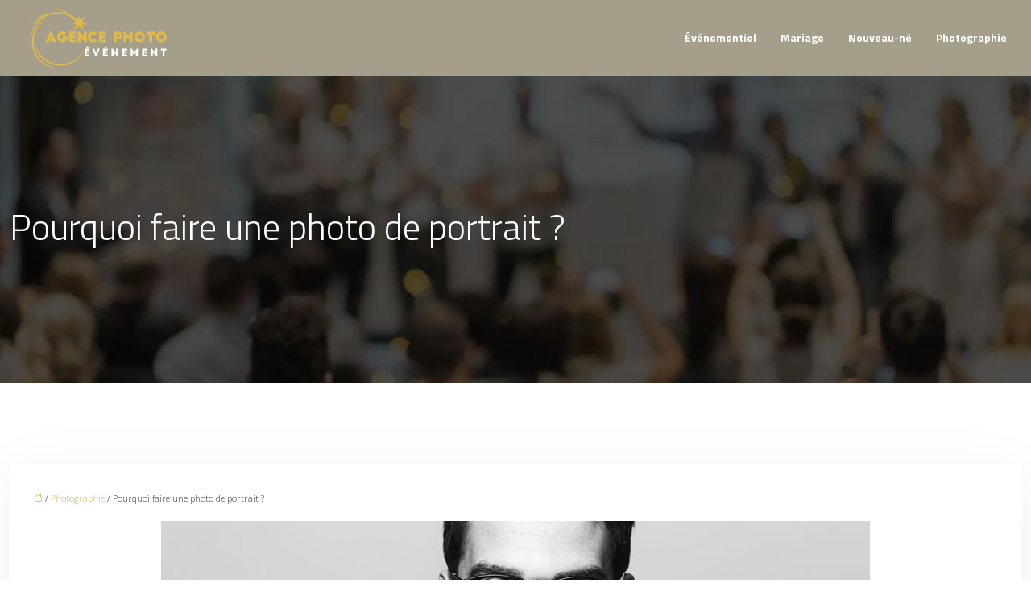

--- FILE ---
content_type: text/html; charset=UTF-8
request_url: https://www.agence-photo-evenement.fr/pourquoi-faire-une-photo-de-portrait/
body_size: 12235
content:
<!DOCTYPE html>
<html lang="fr-FR">
<head>
<meta charset="UTF-8" />
<meta name="viewport" content="width=device-width">
<link rel="shortcut icon" href="/wp-content/uploads/2024/02/favicon.png" />
<script type="application/ld+json">
{
    "@context": "https://schema.org",
    "@graph": [
        {
            "@type": "WebSite",
            "@id": "https://www.agence-photo-evenement.fr#website",
            "url": "https://www.agence-photo-evenement.fr",
            "name": "agence-photo-evenement",
            "inLanguage": "fr-FR",
            "publisher": {
                "@id": "https://www.agence-photo-evenement.fr#organization"
            }
        },
        {
            "@type": "Organization",
            "@id": "https://www.agence-photo-evenement.fr#organization",
            "name": "agence-photo-evenement",
            "url": "https://www.agence-photo-evenement.fr",
            "logo": {
                "@type": "ImageObject",
                "@id": "https://www.agence-photo-evenement.fr#logo",
                "url": "https://www.agence-photo-evenement.fr/wp-content/uploads/2024/02/logo-agence-photo-evenement.webp"
            }
        },
        {
            "@type": "Person",
            "@id": "https://www.agence-photo-evenement.fr/author/agence-photo-eve#person",
            "name": "admin",
            "jobTitle": "Rédaction Web",
            "url": "https://www.agence-photo-evenement.fr/author/agence-photo-eve",
            "worksFor": {
                "@id": "https://www.agence-photo-evenement.fr#organization"
            },
            "image": {
                "@type": "ImageObject",
                "url": ""
            }
        },
        {
            "@type": "WebPage",
            "@id": "https://www.agence-photo-evenement.fr/pourquoi-faire-une-photo-de-portrait/#webpage",
            "url": "https://www.agence-photo-evenement.fr/pourquoi-faire-une-photo-de-portrait/",
            "name": "Quels sont les avantages d’une photo portrait ?",
            "isPartOf": {
                "@id": "https://www.agence-photo-evenement.fr#website"
            },
            "breadcrumb": {
                "@id": "https://www.agence-photo-evenement.fr/pourquoi-faire-une-photo-de-portrait/#breadcrumb"
            },
            "inLanguage": "fr_FR",
            "primaryImageOfPage": {
                "@id": "https://www.agence-photo-evenement.fr/wp-content/uploads/2025/10/211020251761052325.jpeg"
            }
        },
        {
            "@type": "Article",
            "@id": "https://www.agence-photo-evenement.fr/pourquoi-faire-une-photo-de-portrait/#article",
            "headline": "Pourquoi faire une photo de portrait ?",
            "description": "Afin de valoriser votre entreprise et votre équipe, la photo de portrait fait partie de la solution qui vous aide à créer une bonne réputation digitale.",
            "mainEntityOfPage": {
                "@id": "https://www.agence-photo-evenement.fr/pourquoi-faire-une-photo-de-portrait/#webpage"
            },
            "image": {
                "@type": "ImageObject",
                "url": "https://www.agence-photo-evenement.fr/wp-content/uploads/2025/10/211020251761052325.jpeg",
                "width": 880,
                "height": 300
            },
            "wordCount": 1298,
            "isAccessibleForFree": true,
            "articleSection": [
                "Photographie"
            ],
            "datePublished": "2021-07-27T11:02:01+00:00",
            "author": {
                "@id": "https://www.agence-photo-evenement.fr/author/agence-photo-eve#person"
            },
            "publisher": {
                "@id": "https://www.agence-photo-evenement.fr#organization"
            },
            "inLanguage": "fr-FR"
        },
        {
            "@type": "BreadcrumbList",
            "@id": "https://www.agence-photo-evenement.fr/pourquoi-faire-une-photo-de-portrait/#breadcrumb",
            "itemListElement": [
                {
                    "@type": "ListItem",
                    "position": 1,
                    "name": "Accueil",
                    "item": "https://www.agence-photo-evenement.fr/"
                },
                {
                    "@type": "ListItem",
                    "position": 2,
                    "name": "Photographie",
                    "item": "https://www.agence-photo-evenement.fr/photographie/"
                },
                {
                    "@type": "ListItem",
                    "position": 3,
                    "name": "Pourquoi faire une photo de portrait ?",
                    "item": "https://www.agence-photo-evenement.fr/pourquoi-faire-une-photo-de-portrait/"
                }
            ]
        }
    ]
}</script>
<meta name='robots' content='max-image-preview:large' />
<title>Quels sont les avantages d’une photo portrait ?</title><meta name="description" content="Afin de valoriser votre entreprise et votre équipe, la photo de portrait fait partie de la solution qui vous aide à créer une bonne réputation digitale."><link rel="alternate" title="oEmbed (JSON)" type="application/json+oembed" href="https://www.agence-photo-evenement.fr/wp-json/oembed/1.0/embed?url=https%3A%2F%2Fwww.agence-photo-evenement.fr%2Fpourquoi-faire-une-photo-de-portrait%2F" />
<link rel="alternate" title="oEmbed (XML)" type="text/xml+oembed" href="https://www.agence-photo-evenement.fr/wp-json/oembed/1.0/embed?url=https%3A%2F%2Fwww.agence-photo-evenement.fr%2Fpourquoi-faire-une-photo-de-portrait%2F&#038;format=xml" />
<style id='wp-img-auto-sizes-contain-inline-css' type='text/css'>
img:is([sizes=auto i],[sizes^="auto," i]){contain-intrinsic-size:3000px 1500px}
/*# sourceURL=wp-img-auto-sizes-contain-inline-css */
</style>
<style id='wp-block-library-inline-css' type='text/css'>
:root{--wp-block-synced-color:#7a00df;--wp-block-synced-color--rgb:122,0,223;--wp-bound-block-color:var(--wp-block-synced-color);--wp-editor-canvas-background:#ddd;--wp-admin-theme-color:#007cba;--wp-admin-theme-color--rgb:0,124,186;--wp-admin-theme-color-darker-10:#006ba1;--wp-admin-theme-color-darker-10--rgb:0,107,160.5;--wp-admin-theme-color-darker-20:#005a87;--wp-admin-theme-color-darker-20--rgb:0,90,135;--wp-admin-border-width-focus:2px}@media (min-resolution:192dpi){:root{--wp-admin-border-width-focus:1.5px}}.wp-element-button{cursor:pointer}:root .has-very-light-gray-background-color{background-color:#eee}:root .has-very-dark-gray-background-color{background-color:#313131}:root .has-very-light-gray-color{color:#eee}:root .has-very-dark-gray-color{color:#313131}:root .has-vivid-green-cyan-to-vivid-cyan-blue-gradient-background{background:linear-gradient(135deg,#00d084,#0693e3)}:root .has-purple-crush-gradient-background{background:linear-gradient(135deg,#34e2e4,#4721fb 50%,#ab1dfe)}:root .has-hazy-dawn-gradient-background{background:linear-gradient(135deg,#faaca8,#dad0ec)}:root .has-subdued-olive-gradient-background{background:linear-gradient(135deg,#fafae1,#67a671)}:root .has-atomic-cream-gradient-background{background:linear-gradient(135deg,#fdd79a,#004a59)}:root .has-nightshade-gradient-background{background:linear-gradient(135deg,#330968,#31cdcf)}:root .has-midnight-gradient-background{background:linear-gradient(135deg,#020381,#2874fc)}:root{--wp--preset--font-size--normal:16px;--wp--preset--font-size--huge:42px}.has-regular-font-size{font-size:1em}.has-larger-font-size{font-size:2.625em}.has-normal-font-size{font-size:var(--wp--preset--font-size--normal)}.has-huge-font-size{font-size:var(--wp--preset--font-size--huge)}.has-text-align-center{text-align:center}.has-text-align-left{text-align:left}.has-text-align-right{text-align:right}.has-fit-text{white-space:nowrap!important}#end-resizable-editor-section{display:none}.aligncenter{clear:both}.items-justified-left{justify-content:flex-start}.items-justified-center{justify-content:center}.items-justified-right{justify-content:flex-end}.items-justified-space-between{justify-content:space-between}.screen-reader-text{border:0;clip-path:inset(50%);height:1px;margin:-1px;overflow:hidden;padding:0;position:absolute;width:1px;word-wrap:normal!important}.screen-reader-text:focus{background-color:#ddd;clip-path:none;color:#444;display:block;font-size:1em;height:auto;left:5px;line-height:normal;padding:15px 23px 14px;text-decoration:none;top:5px;width:auto;z-index:100000}html :where(.has-border-color){border-style:solid}html :where([style*=border-top-color]){border-top-style:solid}html :where([style*=border-right-color]){border-right-style:solid}html :where([style*=border-bottom-color]){border-bottom-style:solid}html :where([style*=border-left-color]){border-left-style:solid}html :where([style*=border-width]){border-style:solid}html :where([style*=border-top-width]){border-top-style:solid}html :where([style*=border-right-width]){border-right-style:solid}html :where([style*=border-bottom-width]){border-bottom-style:solid}html :where([style*=border-left-width]){border-left-style:solid}html :where(img[class*=wp-image-]){height:auto;max-width:100%}:where(figure){margin:0 0 1em}html :where(.is-position-sticky){--wp-admin--admin-bar--position-offset:var(--wp-admin--admin-bar--height,0px)}@media screen and (max-width:600px){html :where(.is-position-sticky){--wp-admin--admin-bar--position-offset:0px}}

/*# sourceURL=wp-block-library-inline-css */
</style><style id='global-styles-inline-css' type='text/css'>
:root{--wp--preset--aspect-ratio--square: 1;--wp--preset--aspect-ratio--4-3: 4/3;--wp--preset--aspect-ratio--3-4: 3/4;--wp--preset--aspect-ratio--3-2: 3/2;--wp--preset--aspect-ratio--2-3: 2/3;--wp--preset--aspect-ratio--16-9: 16/9;--wp--preset--aspect-ratio--9-16: 9/16;--wp--preset--color--black: #000000;--wp--preset--color--cyan-bluish-gray: #abb8c3;--wp--preset--color--white: #ffffff;--wp--preset--color--pale-pink: #f78da7;--wp--preset--color--vivid-red: #cf2e2e;--wp--preset--color--luminous-vivid-orange: #ff6900;--wp--preset--color--luminous-vivid-amber: #fcb900;--wp--preset--color--light-green-cyan: #7bdcb5;--wp--preset--color--vivid-green-cyan: #00d084;--wp--preset--color--pale-cyan-blue: #8ed1fc;--wp--preset--color--vivid-cyan-blue: #0693e3;--wp--preset--color--vivid-purple: #9b51e0;--wp--preset--color--base: #f9f9f9;--wp--preset--color--base-2: #ffffff;--wp--preset--color--contrast: #111111;--wp--preset--color--contrast-2: #636363;--wp--preset--color--contrast-3: #A4A4A4;--wp--preset--color--accent: #cfcabe;--wp--preset--color--accent-2: #c2a990;--wp--preset--color--accent-3: #d8613c;--wp--preset--color--accent-4: #b1c5a4;--wp--preset--color--accent-5: #b5bdbc;--wp--preset--gradient--vivid-cyan-blue-to-vivid-purple: linear-gradient(135deg,rgb(6,147,227) 0%,rgb(155,81,224) 100%);--wp--preset--gradient--light-green-cyan-to-vivid-green-cyan: linear-gradient(135deg,rgb(122,220,180) 0%,rgb(0,208,130) 100%);--wp--preset--gradient--luminous-vivid-amber-to-luminous-vivid-orange: linear-gradient(135deg,rgb(252,185,0) 0%,rgb(255,105,0) 100%);--wp--preset--gradient--luminous-vivid-orange-to-vivid-red: linear-gradient(135deg,rgb(255,105,0) 0%,rgb(207,46,46) 100%);--wp--preset--gradient--very-light-gray-to-cyan-bluish-gray: linear-gradient(135deg,rgb(238,238,238) 0%,rgb(169,184,195) 100%);--wp--preset--gradient--cool-to-warm-spectrum: linear-gradient(135deg,rgb(74,234,220) 0%,rgb(151,120,209) 20%,rgb(207,42,186) 40%,rgb(238,44,130) 60%,rgb(251,105,98) 80%,rgb(254,248,76) 100%);--wp--preset--gradient--blush-light-purple: linear-gradient(135deg,rgb(255,206,236) 0%,rgb(152,150,240) 100%);--wp--preset--gradient--blush-bordeaux: linear-gradient(135deg,rgb(254,205,165) 0%,rgb(254,45,45) 50%,rgb(107,0,62) 100%);--wp--preset--gradient--luminous-dusk: linear-gradient(135deg,rgb(255,203,112) 0%,rgb(199,81,192) 50%,rgb(65,88,208) 100%);--wp--preset--gradient--pale-ocean: linear-gradient(135deg,rgb(255,245,203) 0%,rgb(182,227,212) 50%,rgb(51,167,181) 100%);--wp--preset--gradient--electric-grass: linear-gradient(135deg,rgb(202,248,128) 0%,rgb(113,206,126) 100%);--wp--preset--gradient--midnight: linear-gradient(135deg,rgb(2,3,129) 0%,rgb(40,116,252) 100%);--wp--preset--gradient--gradient-1: linear-gradient(to bottom, #cfcabe 0%, #F9F9F9 100%);--wp--preset--gradient--gradient-2: linear-gradient(to bottom, #C2A990 0%, #F9F9F9 100%);--wp--preset--gradient--gradient-3: linear-gradient(to bottom, #D8613C 0%, #F9F9F9 100%);--wp--preset--gradient--gradient-4: linear-gradient(to bottom, #B1C5A4 0%, #F9F9F9 100%);--wp--preset--gradient--gradient-5: linear-gradient(to bottom, #B5BDBC 0%, #F9F9F9 100%);--wp--preset--gradient--gradient-6: linear-gradient(to bottom, #A4A4A4 0%, #F9F9F9 100%);--wp--preset--gradient--gradient-7: linear-gradient(to bottom, #cfcabe 50%, #F9F9F9 50%);--wp--preset--gradient--gradient-8: linear-gradient(to bottom, #C2A990 50%, #F9F9F9 50%);--wp--preset--gradient--gradient-9: linear-gradient(to bottom, #D8613C 50%, #F9F9F9 50%);--wp--preset--gradient--gradient-10: linear-gradient(to bottom, #B1C5A4 50%, #F9F9F9 50%);--wp--preset--gradient--gradient-11: linear-gradient(to bottom, #B5BDBC 50%, #F9F9F9 50%);--wp--preset--gradient--gradient-12: linear-gradient(to bottom, #A4A4A4 50%, #F9F9F9 50%);--wp--preset--font-size--small: 13px;--wp--preset--font-size--medium: 20px;--wp--preset--font-size--large: 36px;--wp--preset--font-size--x-large: 42px;--wp--preset--spacing--20: min(1.5rem, 2vw);--wp--preset--spacing--30: min(2.5rem, 3vw);--wp--preset--spacing--40: min(4rem, 5vw);--wp--preset--spacing--50: min(6.5rem, 8vw);--wp--preset--spacing--60: min(10.5rem, 13vw);--wp--preset--spacing--70: 3.38rem;--wp--preset--spacing--80: 5.06rem;--wp--preset--spacing--10: 1rem;--wp--preset--shadow--natural: 6px 6px 9px rgba(0, 0, 0, 0.2);--wp--preset--shadow--deep: 12px 12px 50px rgba(0, 0, 0, 0.4);--wp--preset--shadow--sharp: 6px 6px 0px rgba(0, 0, 0, 0.2);--wp--preset--shadow--outlined: 6px 6px 0px -3px rgb(255, 255, 255), 6px 6px rgb(0, 0, 0);--wp--preset--shadow--crisp: 6px 6px 0px rgb(0, 0, 0);}:root { --wp--style--global--content-size: 1320px;--wp--style--global--wide-size: 1920px; }:where(body) { margin: 0; }.wp-site-blocks { padding-top: var(--wp--style--root--padding-top); padding-bottom: var(--wp--style--root--padding-bottom); }.has-global-padding { padding-right: var(--wp--style--root--padding-right); padding-left: var(--wp--style--root--padding-left); }.has-global-padding > .alignfull { margin-right: calc(var(--wp--style--root--padding-right) * -1); margin-left: calc(var(--wp--style--root--padding-left) * -1); }.has-global-padding :where(:not(.alignfull.is-layout-flow) > .has-global-padding:not(.wp-block-block, .alignfull)) { padding-right: 0; padding-left: 0; }.has-global-padding :where(:not(.alignfull.is-layout-flow) > .has-global-padding:not(.wp-block-block, .alignfull)) > .alignfull { margin-left: 0; margin-right: 0; }.wp-site-blocks > .alignleft { float: left; margin-right: 2em; }.wp-site-blocks > .alignright { float: right; margin-left: 2em; }.wp-site-blocks > .aligncenter { justify-content: center; margin-left: auto; margin-right: auto; }:where(.wp-site-blocks) > * { margin-block-start: 1.2rem; margin-block-end: 0; }:where(.wp-site-blocks) > :first-child { margin-block-start: 0; }:where(.wp-site-blocks) > :last-child { margin-block-end: 0; }:root { --wp--style--block-gap: 1.2rem; }:root :where(.is-layout-flow) > :first-child{margin-block-start: 0;}:root :where(.is-layout-flow) > :last-child{margin-block-end: 0;}:root :where(.is-layout-flow) > *{margin-block-start: 1.2rem;margin-block-end: 0;}:root :where(.is-layout-constrained) > :first-child{margin-block-start: 0;}:root :where(.is-layout-constrained) > :last-child{margin-block-end: 0;}:root :where(.is-layout-constrained) > *{margin-block-start: 1.2rem;margin-block-end: 0;}:root :where(.is-layout-flex){gap: 1.2rem;}:root :where(.is-layout-grid){gap: 1.2rem;}.is-layout-flow > .alignleft{float: left;margin-inline-start: 0;margin-inline-end: 2em;}.is-layout-flow > .alignright{float: right;margin-inline-start: 2em;margin-inline-end: 0;}.is-layout-flow > .aligncenter{margin-left: auto !important;margin-right: auto !important;}.is-layout-constrained > .alignleft{float: left;margin-inline-start: 0;margin-inline-end: 2em;}.is-layout-constrained > .alignright{float: right;margin-inline-start: 2em;margin-inline-end: 0;}.is-layout-constrained > .aligncenter{margin-left: auto !important;margin-right: auto !important;}.is-layout-constrained > :where(:not(.alignleft):not(.alignright):not(.alignfull)){max-width: var(--wp--style--global--content-size);margin-left: auto !important;margin-right: auto !important;}.is-layout-constrained > .alignwide{max-width: var(--wp--style--global--wide-size);}body .is-layout-flex{display: flex;}.is-layout-flex{flex-wrap: wrap;align-items: center;}.is-layout-flex > :is(*, div){margin: 0;}body .is-layout-grid{display: grid;}.is-layout-grid > :is(*, div){margin: 0;}body{--wp--style--root--padding-top: 0px;--wp--style--root--padding-right: var(--wp--preset--spacing--50);--wp--style--root--padding-bottom: 0px;--wp--style--root--padding-left: var(--wp--preset--spacing--50);}a:where(:not(.wp-element-button)){text-decoration: underline;}:root :where(a:where(:not(.wp-element-button)):hover){text-decoration: none;}:root :where(.wp-element-button, .wp-block-button__link){background-color: var(--wp--preset--color--contrast);border-radius: .33rem;border-color: var(--wp--preset--color--contrast);border-width: 0;color: var(--wp--preset--color--base);font-family: inherit;font-size: var(--wp--preset--font-size--small);font-style: normal;font-weight: 500;letter-spacing: inherit;line-height: inherit;padding-top: 0.6rem;padding-right: 1rem;padding-bottom: 0.6rem;padding-left: 1rem;text-decoration: none;text-transform: inherit;}:root :where(.wp-element-button:hover, .wp-block-button__link:hover){background-color: var(--wp--preset--color--contrast-2);border-color: var(--wp--preset--color--contrast-2);color: var(--wp--preset--color--base);}:root :where(.wp-element-button:focus, .wp-block-button__link:focus){background-color: var(--wp--preset--color--contrast-2);border-color: var(--wp--preset--color--contrast-2);color: var(--wp--preset--color--base);outline-color: var(--wp--preset--color--contrast);outline-offset: 2px;outline-style: dotted;outline-width: 1px;}:root :where(.wp-element-button:active, .wp-block-button__link:active){background-color: var(--wp--preset--color--contrast);color: var(--wp--preset--color--base);}:root :where(.wp-element-caption, .wp-block-audio figcaption, .wp-block-embed figcaption, .wp-block-gallery figcaption, .wp-block-image figcaption, .wp-block-table figcaption, .wp-block-video figcaption){color: var(--wp--preset--color--contrast-2);font-family: var(--wp--preset--font-family--body);font-size: 0.8rem;}.has-black-color{color: var(--wp--preset--color--black) !important;}.has-cyan-bluish-gray-color{color: var(--wp--preset--color--cyan-bluish-gray) !important;}.has-white-color{color: var(--wp--preset--color--white) !important;}.has-pale-pink-color{color: var(--wp--preset--color--pale-pink) !important;}.has-vivid-red-color{color: var(--wp--preset--color--vivid-red) !important;}.has-luminous-vivid-orange-color{color: var(--wp--preset--color--luminous-vivid-orange) !important;}.has-luminous-vivid-amber-color{color: var(--wp--preset--color--luminous-vivid-amber) !important;}.has-light-green-cyan-color{color: var(--wp--preset--color--light-green-cyan) !important;}.has-vivid-green-cyan-color{color: var(--wp--preset--color--vivid-green-cyan) !important;}.has-pale-cyan-blue-color{color: var(--wp--preset--color--pale-cyan-blue) !important;}.has-vivid-cyan-blue-color{color: var(--wp--preset--color--vivid-cyan-blue) !important;}.has-vivid-purple-color{color: var(--wp--preset--color--vivid-purple) !important;}.has-base-color{color: var(--wp--preset--color--base) !important;}.has-base-2-color{color: var(--wp--preset--color--base-2) !important;}.has-contrast-color{color: var(--wp--preset--color--contrast) !important;}.has-contrast-2-color{color: var(--wp--preset--color--contrast-2) !important;}.has-contrast-3-color{color: var(--wp--preset--color--contrast-3) !important;}.has-accent-color{color: var(--wp--preset--color--accent) !important;}.has-accent-2-color{color: var(--wp--preset--color--accent-2) !important;}.has-accent-3-color{color: var(--wp--preset--color--accent-3) !important;}.has-accent-4-color{color: var(--wp--preset--color--accent-4) !important;}.has-accent-5-color{color: var(--wp--preset--color--accent-5) !important;}.has-black-background-color{background-color: var(--wp--preset--color--black) !important;}.has-cyan-bluish-gray-background-color{background-color: var(--wp--preset--color--cyan-bluish-gray) !important;}.has-white-background-color{background-color: var(--wp--preset--color--white) !important;}.has-pale-pink-background-color{background-color: var(--wp--preset--color--pale-pink) !important;}.has-vivid-red-background-color{background-color: var(--wp--preset--color--vivid-red) !important;}.has-luminous-vivid-orange-background-color{background-color: var(--wp--preset--color--luminous-vivid-orange) !important;}.has-luminous-vivid-amber-background-color{background-color: var(--wp--preset--color--luminous-vivid-amber) !important;}.has-light-green-cyan-background-color{background-color: var(--wp--preset--color--light-green-cyan) !important;}.has-vivid-green-cyan-background-color{background-color: var(--wp--preset--color--vivid-green-cyan) !important;}.has-pale-cyan-blue-background-color{background-color: var(--wp--preset--color--pale-cyan-blue) !important;}.has-vivid-cyan-blue-background-color{background-color: var(--wp--preset--color--vivid-cyan-blue) !important;}.has-vivid-purple-background-color{background-color: var(--wp--preset--color--vivid-purple) !important;}.has-base-background-color{background-color: var(--wp--preset--color--base) !important;}.has-base-2-background-color{background-color: var(--wp--preset--color--base-2) !important;}.has-contrast-background-color{background-color: var(--wp--preset--color--contrast) !important;}.has-contrast-2-background-color{background-color: var(--wp--preset--color--contrast-2) !important;}.has-contrast-3-background-color{background-color: var(--wp--preset--color--contrast-3) !important;}.has-accent-background-color{background-color: var(--wp--preset--color--accent) !important;}.has-accent-2-background-color{background-color: var(--wp--preset--color--accent-2) !important;}.has-accent-3-background-color{background-color: var(--wp--preset--color--accent-3) !important;}.has-accent-4-background-color{background-color: var(--wp--preset--color--accent-4) !important;}.has-accent-5-background-color{background-color: var(--wp--preset--color--accent-5) !important;}.has-black-border-color{border-color: var(--wp--preset--color--black) !important;}.has-cyan-bluish-gray-border-color{border-color: var(--wp--preset--color--cyan-bluish-gray) !important;}.has-white-border-color{border-color: var(--wp--preset--color--white) !important;}.has-pale-pink-border-color{border-color: var(--wp--preset--color--pale-pink) !important;}.has-vivid-red-border-color{border-color: var(--wp--preset--color--vivid-red) !important;}.has-luminous-vivid-orange-border-color{border-color: var(--wp--preset--color--luminous-vivid-orange) !important;}.has-luminous-vivid-amber-border-color{border-color: var(--wp--preset--color--luminous-vivid-amber) !important;}.has-light-green-cyan-border-color{border-color: var(--wp--preset--color--light-green-cyan) !important;}.has-vivid-green-cyan-border-color{border-color: var(--wp--preset--color--vivid-green-cyan) !important;}.has-pale-cyan-blue-border-color{border-color: var(--wp--preset--color--pale-cyan-blue) !important;}.has-vivid-cyan-blue-border-color{border-color: var(--wp--preset--color--vivid-cyan-blue) !important;}.has-vivid-purple-border-color{border-color: var(--wp--preset--color--vivid-purple) !important;}.has-base-border-color{border-color: var(--wp--preset--color--base) !important;}.has-base-2-border-color{border-color: var(--wp--preset--color--base-2) !important;}.has-contrast-border-color{border-color: var(--wp--preset--color--contrast) !important;}.has-contrast-2-border-color{border-color: var(--wp--preset--color--contrast-2) !important;}.has-contrast-3-border-color{border-color: var(--wp--preset--color--contrast-3) !important;}.has-accent-border-color{border-color: var(--wp--preset--color--accent) !important;}.has-accent-2-border-color{border-color: var(--wp--preset--color--accent-2) !important;}.has-accent-3-border-color{border-color: var(--wp--preset--color--accent-3) !important;}.has-accent-4-border-color{border-color: var(--wp--preset--color--accent-4) !important;}.has-accent-5-border-color{border-color: var(--wp--preset--color--accent-5) !important;}.has-vivid-cyan-blue-to-vivid-purple-gradient-background{background: var(--wp--preset--gradient--vivid-cyan-blue-to-vivid-purple) !important;}.has-light-green-cyan-to-vivid-green-cyan-gradient-background{background: var(--wp--preset--gradient--light-green-cyan-to-vivid-green-cyan) !important;}.has-luminous-vivid-amber-to-luminous-vivid-orange-gradient-background{background: var(--wp--preset--gradient--luminous-vivid-amber-to-luminous-vivid-orange) !important;}.has-luminous-vivid-orange-to-vivid-red-gradient-background{background: var(--wp--preset--gradient--luminous-vivid-orange-to-vivid-red) !important;}.has-very-light-gray-to-cyan-bluish-gray-gradient-background{background: var(--wp--preset--gradient--very-light-gray-to-cyan-bluish-gray) !important;}.has-cool-to-warm-spectrum-gradient-background{background: var(--wp--preset--gradient--cool-to-warm-spectrum) !important;}.has-blush-light-purple-gradient-background{background: var(--wp--preset--gradient--blush-light-purple) !important;}.has-blush-bordeaux-gradient-background{background: var(--wp--preset--gradient--blush-bordeaux) !important;}.has-luminous-dusk-gradient-background{background: var(--wp--preset--gradient--luminous-dusk) !important;}.has-pale-ocean-gradient-background{background: var(--wp--preset--gradient--pale-ocean) !important;}.has-electric-grass-gradient-background{background: var(--wp--preset--gradient--electric-grass) !important;}.has-midnight-gradient-background{background: var(--wp--preset--gradient--midnight) !important;}.has-gradient-1-gradient-background{background: var(--wp--preset--gradient--gradient-1) !important;}.has-gradient-2-gradient-background{background: var(--wp--preset--gradient--gradient-2) !important;}.has-gradient-3-gradient-background{background: var(--wp--preset--gradient--gradient-3) !important;}.has-gradient-4-gradient-background{background: var(--wp--preset--gradient--gradient-4) !important;}.has-gradient-5-gradient-background{background: var(--wp--preset--gradient--gradient-5) !important;}.has-gradient-6-gradient-background{background: var(--wp--preset--gradient--gradient-6) !important;}.has-gradient-7-gradient-background{background: var(--wp--preset--gradient--gradient-7) !important;}.has-gradient-8-gradient-background{background: var(--wp--preset--gradient--gradient-8) !important;}.has-gradient-9-gradient-background{background: var(--wp--preset--gradient--gradient-9) !important;}.has-gradient-10-gradient-background{background: var(--wp--preset--gradient--gradient-10) !important;}.has-gradient-11-gradient-background{background: var(--wp--preset--gradient--gradient-11) !important;}.has-gradient-12-gradient-background{background: var(--wp--preset--gradient--gradient-12) !important;}.has-small-font-size{font-size: var(--wp--preset--font-size--small) !important;}.has-medium-font-size{font-size: var(--wp--preset--font-size--medium) !important;}.has-large-font-size{font-size: var(--wp--preset--font-size--large) !important;}.has-x-large-font-size{font-size: var(--wp--preset--font-size--x-large) !important;}
/*# sourceURL=global-styles-inline-css */
</style>

<link rel='stylesheet' id='default-css' href='https://www.agence-photo-evenement.fr/wp-content/themes/factory-templates-4/style.css?ver=b788ff488895579d7d0f0bd2b7e3aff3' type='text/css' media='all' />
<link rel='stylesheet' id='bootstrap5-css' href='https://www.agence-photo-evenement.fr/wp-content/themes/factory-templates-4/css/bootstrap.min.css?ver=b788ff488895579d7d0f0bd2b7e3aff3' type='text/css' media='all' />
<link rel='stylesheet' id='bootstrap-icon-css' href='https://www.agence-photo-evenement.fr/wp-content/themes/factory-templates-4/css/bootstrap-icons.css?ver=b788ff488895579d7d0f0bd2b7e3aff3' type='text/css' media='all' />
<link rel='stylesheet' id='global-css' href='https://www.agence-photo-evenement.fr/wp-content/themes/factory-templates-4/css/global.css?ver=b788ff488895579d7d0f0bd2b7e3aff3' type='text/css' media='all' />
<link rel='stylesheet' id='light-theme-css' href='https://www.agence-photo-evenement.fr/wp-content/themes/factory-templates-4/css/light.css?ver=b788ff488895579d7d0f0bd2b7e3aff3' type='text/css' media='all' />
<script type="text/javascript" src="https://code.jquery.com/jquery-3.2.1.min.js?ver=b788ff488895579d7d0f0bd2b7e3aff3" id="jquery3.2.1-js"></script>
<script type="text/javascript" src="https://www.agence-photo-evenement.fr/wp-content/themes/factory-templates-4/js/fn.js?ver=b788ff488895579d7d0f0bd2b7e3aff3" id="default_script-js"></script>
<link rel="https://api.w.org/" href="https://www.agence-photo-evenement.fr/wp-json/" /><link rel="alternate" title="JSON" type="application/json" href="https://www.agence-photo-evenement.fr/wp-json/wp/v2/posts/25413" /><link rel="EditURI" type="application/rsd+xml" title="RSD" href="https://www.agence-photo-evenement.fr/xmlrpc.php?rsd" />
<link rel="canonical" href="https://www.agence-photo-evenement.fr/pourquoi-faire-une-photo-de-portrait/" />
<link rel='shortlink' href='https://www.agence-photo-evenement.fr/?p=25413' />
 
<link href="https://fonts.googleapis.com/css2?family=Titillium+Web:wght@300;700&display=swap" rel="stylesheet">
<link href="https://fonts.googleapis.com/css2?family=Open+Sans:wght@300&display=swap" rel="stylesheet">
<meta name="google-site-verification" content="a1ZAfy3ye5mlBrbetKN9KMmLTy-ce-yJWtAIhzYyQIw" />
<meta name="google-site-verification" content="EQafZnRglK4kyh_GZi4FJvMyx5PHIL8l81xIaXphz-c" /> 
<style type="text/css">
.default_color_background,.menu-bars{background-color : #dfb947 }.default_color_text,a,h1 span,h2 span,h3 span,h4 span,h5 span,h6 span{color :#dfb947 }.navigation li a,.navigation li.disabled,.navigation li.active a,.owl-dots .owl-dot.active span,.owl-dots .owl-dot:hover span{background-color: #dfb947;}
.block-spc{border-color:#dfb947}
.page-content a{color : #dfb947 }.page-content a:hover{color : #ed5d6b }.home .body-content a{color : #dfb947 }.home .body-content a:hover{color : #ed5d6b }.col-menu,.main-navigation{background-color:transparent;}.main-navigation.scrolled{background-color:#fff;}.main-navigation .logo-main{height: 80px;}.main-navigation  .logo-sticky{height: 60px;}nav li a{font-size:14px;}nav li a{line-height:24px;}nav li a{color:#fff!important;}nav li:hover > a,.current-menu-item > a{color:#dfb947!important;}.scrolled nav li a{color:#373737!important;}.scrolled nav li:hover a,.scrolled .current-menu-item a{color:#dfb947!important;}.sub-menu a{color:#373737!important;}.archive h1{color:#fff!important;}.category .subheader,.single .subheader{padding:160px 0px }.archive h1{text-align:left!important;} .archive h1{font-size:45px}  .archive h2,.cat-description h2{font-size:30px} .archive h2 a,.cat-description h2{color:#373737!important;}.archive .readmore{background-color:#dfb947;}.archive .readmore{color:#373737;}.archive .readmore:hover{background-color:#373737;}.archive .readmore:hover{color:#dfb947;}.archive .readmore{padding:8px 20px;}.single h1{color:#fff!important;}.single .the-post h2{color:#373737!important;}.single .the-post h3{color:#373737!important;}.single .the-post h4{color:#373737!important;}.single .the-post h5{color:#373737!important;}.single .the-post h6{color:#373737!important;} .single .post-content a{color:#dfb947} .single .post-content a:hover{color:#ed5d6b}.single h1{text-align:left!important;}.single h1{font-size: 45px}.single h2{font-size: 30px}.single h3{font-size: 25px}.single h4{font-size: 20px}.single .the-post p:first-child::first-letter{background-color: #dfb947;padding: 8px 5px;margin-right: 4px;margin-bottom:4px}footer{background-position:top }  footer a{color: #dfb947}#back_to_top{background-color:#dfb947;}#back_to_top i, #back_to_top svg{color:#fff;} footer{padding:40px 0px 40px} #back_to_top {padding:3px 5px 6px;}</style>
<style>:root {
    --color-primary: #dfb947;
    --color-primary-light: #fff05c;
    --color-primary-dark: #9c8131;
    --color-primary-hover: #c8a63f;
    --color-primary-muted: #ffff71;
            --color-background: #fff;
    --color-text: #000000;
} </style>
<style id="custom-st" type="text/css">
body{font-size:15px;font-weight:500;line-height:25px;font-family:Open Sans;color:#2d2d2d;}h1,h2,h3,h4{font-family:Titillium Web;font-weight:300;}a{text-decoration:none;}.justify-text{text-align:justify;}.b3-inside{margin-top:-10%!important;position:relative;}.pad30{padding:0 30px;}.main-navigation{z-index:3!important;position:relative;}body:not(.home) .main-navigation{background-color:#a59e8a!important;}nav li a{font-family:Titillium Web;font-weight:700;white-space:normal!important;}.main-navigation .sub-menu{padding:0px!important;}.navbar{padding:0px!important;}.sub-menu>li{padding:20px 15px!important;border-bottom:1px solid rgba(0,0,0,0.1);}.classic-menu li a{padding:35px 15px 35px 15px;}.main-navigation .menu-item-has-children:after{top:30px;color:#dfb947;}.scrolled nav .sub-menu li a{color:#333!important;}.sub-menu li:hover a,.scrolled nav .sub-menu li:hover a{color:#dfb947!important;}.widget_sidebar{margin-bottom:50px;background:#fff;box-shadow:0 15px 76px 0 rgba(0,0,0,.1);box-sizing:border-box;padding:25px 20px 20px;}.loop-post .align-items-center div{padding:0 0 0 20px;}.archive .post{box-shadow:0 30px 100px 0 rgba(221,224,231,0.5);padding:30px 30px 30px;}.single .title{position:relative;z-index:1;}.single .all-post-content{padding:30px;background:#fff;box-shadow:0 15px 76px 0 rgba(0,0,0,.06);margin-bottom:50px;}.single .the-post p:first-child::first-letter{font-size:30px;height:55px;line-height:22px;padding:15px;width:55px;font-weight:500;color:#fff;float:left;margin:0 20px 0 0;text-align:center;}.widget_sidebar .sidebar-widget{margin-bottom:1em;color:#333;text-align:left;position:relative;padding-bottom:1em;border-bottom:none!important;}.sidebar-widget:before{width:100%;border-bottom:1px solid #ececec;}.sidebar-widget:before,.sidebar-widget:after{content:"";position:absolute;left:0;bottom:2px;}.sidebar-widget:after{width:50px;border-bottom:1px solid #dfb947;}@media screen and (max-width:1600px){}@media screen and (max-width:1366px){.main-navigation{padding:0px 30px!important;}.main-navigation .sub-menu{margin-left:-20px;}}@media screen and (max-width:1280px){}@media screen and (max-width:1024px){h1{line-height:55px!important;font-size:45px!important;}h2{line-height:30px!important;font-size:24px!important;}h3{font-size:20px!important;}.classic-menu li a{padding:20px 15px 20px 15px;}.navbar-toggler{background-color:#fff;}.navbar{padding:10px!important;}.banner{padding-top:20%!important;}.main-navigation{background-color:#373737;}.main-navigation .menu-item-has-children:after{top:20px!important;}}@media screen and (max-width:960px){.banner{background:#221B19;}}@media screen and (max-width:375px){.main-navigation{padding:0px 0px!important;}.loop-post .align-items-center{padding-left:0px!important;}.b4 img{object-position:0% 0%!important;}}.single .the-post img{padding:10px 0 15px;}.single .all-post-content{text-align:justify}.single h2,.single h3,.single h4,.single h5,.single h6 {margin-top:15px;}.nav-post-cat{padding-top:20px;}</style>
</head> 

<body class="wp-singular post-template-default single single-post postid-25413 single-format-standard wp-theme-factory-templates-4 catid-1" style="background-color: #fff;">

<div class="main-navigation  container-fluid is_sticky none-mobile">
<nav class="navbar navbar-expand-lg  container-xxl">

<a id="logo" href="https://www.agence-photo-evenement.fr">
<img class="logo-main" src="/wp-content/uploads/2024/02/logo-agence-photo-evenement.webp"  width="200px"   height="80px"  alt="logo">
<img class="logo-sticky" src="/wp-content/uploads/2024/02/logo-agence-photo-evenement-2.webp" width="auto" height="60px" alt="logo"></a>

    <button class="navbar-toggler" type="button" data-bs-toggle="collapse" data-bs-target="#navbarSupportedContent" aria-controls="navbarSupportedContent" aria-expanded="false" aria-label="Toggle navigation">
      <span class="navbar-toggler-icon"><i class="bi bi-list"></i></span>
    </button>

    <div class="collapse navbar-collapse" id="navbarSupportedContent">

<ul id="main-menu" class="classic-menu navbar-nav ms-auto mb-2 mb-lg-0"><li id="menu-item-25243" class="menu-item menu-item-type-taxonomy menu-item-object-category"><a href="https://www.agence-photo-evenement.fr/evenementiel/">Événementiel</a></li>
<li id="menu-item-25244" class="menu-item menu-item-type-taxonomy menu-item-object-category"><a href="https://www.agence-photo-evenement.fr/mariage/">Mariage</a></li>
<li id="menu-item-25245" class="menu-item menu-item-type-taxonomy menu-item-object-category"><a href="https://www.agence-photo-evenement.fr/nouveau-ne/">Nouveau-né</a></li>
<li id="menu-item-25246" class="menu-item menu-item-type-taxonomy menu-item-object-category current-post-ancestor current-menu-parent current-post-parent"><a href="https://www.agence-photo-evenement.fr/photographie/">Photographie</a></li>
</ul>
</div>
</nav>
</div><!--menu-->
<div style="background-color:agence-photo-eve" class="body-content     ">
  

<div class="container-fluid subheader" style=" background-image:url(/wp-content/uploads/2024/02/categorie.webp);background-position:top ; background-color:#000;">
<div id="mask" style=""></div>	
<div class="container-xxl"><h1 class="title">Pourquoi faire une photo de portrait ?</h1></div></div>	



<div class="post-content container-xxl"> 


<div class="row">
<div class="  col-xxl-9  col-md-12">	



<div class="all-post-content">
<article>
<div style="font-size: 11px" class="breadcrumb"><a href="/"><i class="bi bi-house"></i></a>&nbsp;/&nbsp;<a href="https://www.agence-photo-evenement.fr/photographie/">Photographie</a>&nbsp;/&nbsp;Pourquoi faire une photo de portrait ?</div>
 <div class="text-center mb-4"><img class="img-fluid" alt="pourquoi-faire-une-photo-de-portrait" src="https://www.agence-photo-evenement.fr/wp-content/uploads/2025/10/211020251761052325.jpeg" /></div><div class="the-post">





<p>Dans le monde professionnel, la communication joue un rôle important. Et la <strong>photo de</strong> <strong>portrait</strong> que vous publiez porte ainsi une efficacité. Cependant, grâce à la photo de portrait, vous pouvez par exemple créer une relation de confiance avec vos prospects et fonder une solide réputation. Mais non seulement pas ça, la photo de portrait offre encore plusieurs avantages sur l’entreprise.</p>
<h2>Qu’est-ce qu’une photo de portrait ?</h2>
<p>La <strong>photo de portrait</strong> est une technique à part entière, elle ne s’agisse pas uniquement de fixer une nature morte ou une scène, mais plutôt d’assembler une personnalité, une sensibilité, un caractère ou un trait d’humeur qui se représente chez une personne qui prend le rôle de jouer les modèles devant le photographe lors d’une séance photo. Ce shooting photo peut être réalisé à domicile, en studio ou en extérieur afin de donner les maximums véritables images qui peuvent témoigner la période de votre vie, d’une époque forte, et aussi cela peuvent être un succès que vous souhaitez fixer. Ainsi, le photographe possède une vertu thérapeutique et cela peut être une bonne solution afin de prendre confiance en son image, en soi et de vous accepter tel que vous êtes. En plus, la photo de portrait est une meilleure solution afin de mettre en valeur votre société et aussi afin d’attirer de nouveaux investisseurs. Cependant, si vous souhaitez prendre une magnifique photo de portrait, alors n’hésitez pas à vous rendre sur <a href="https://studio-alterego.com/">studio-alterego.com</a> pour contacter un photographe de portrait à Paris afin de bien garantir la qualité de photo, mais aussi afin d’éviter toute sorte de déception. Même si vous voulez faire la shooting dans un studio, en lumière naturelle, ne vous en faites pas, car le <strong>photographe de portrait à Paris</strong> possède une véritable expertise dans le domaine et il peut maîtriser tous les éclairages disposés.</p>
<h2></h2>
<p><img decoding="async" alt="photographe professionnel" class="float-left-40-img" src="/wp-content/uploads/2025/10/test_68f212722d0af-1024x843.webp" title="photographe professionnel"></p>
<h2>Faire appel à un photographe professionnel : quels avantages ?</h2>
<p>Faire appel à un photographe professionnel, ce n’est pas seulement garantir des images de qualité. C’est aussi bénéficier d’un véritable accompagnement, d’un œil expert et d’un savoir-faire technique qui permettent de capturer votre image avec justesse et impact. Que ce soit pour des portraits individuels, des équipes ou une communication d’entreprise, un professionnel adapte son approche à vos objectifs et à votre secteur d’activité.</p>
<h3>Une prestation sur mesure selon vos besoins</h3>
<p>Un photographe professionnel ne se limite pas à appuyer sur un déclencheur. Il prend le temps de comprendre votre objectif, votre image de marque et l’usage final des clichés. Cela garantit un résultat cohérent, valorisant et adapté à vos canaux de communication.</p>
<h3>Des conseils pour se préparer efficacement</h3>
<p>Avant la séance, le photographe peut vous guider sur le choix de vos tenues, l’attitude à adopter ou encore les expressions à privilégier. Cela permet d’obtenir un portrait naturel et professionnel.</p>
<p>Voici quelques conseils pratiques pour bien préparer votre séance photo :</p>
<ul>
<li>Choisissez une tenue sobre mais qui reflète votre personnalité</li>
<li>Vérifiez votre posture et vos expressions faciales dans un miroir</li>
<li>Dormez suffisamment la veille pour éviter les traits tirés</li>
<li>Évitez les accessoires trop voyants</li>
<li>Communiquez clairement vos attentes au photographe</li>
</ul>
<h3>Une retouche professionnelle pour sublimer le rendu</h3>
<p>Un bon photographe effectue des retouches légères mais efficaces : ajustement de la lumière, du contraste, atténuation des imperfections… Le but est de rester fidèle à votre image tout en la mettant en valeur.</p>
<h3>Et si vous faisiez appel à un photographe à Deauville ?</h3>
<p>Si vous êtes basé en Normandie ou de passage sur la Côte Fleurie, faire appel à un <a class="decorated-link" href="https://photographe-deauville.com/">photographe à Deauville</a> peut être un excellent choix. Que ce soit pour une séance en studio, en extérieur sur la plage ou dans un cadre professionnel, vous bénéficierez d’un environnement photogénique et d’une lumière naturelle exceptionnelle. Un photographe local saura tirer parti des lieux emblématiques de Deauville pour créer des portraits uniques, tout en répondant aux exigences des professionnels en matière d’image.</p>
<h2>La photo de portrait favorise la communication sur les réseaux</h2>
<p>Peu importe votre secteur d’activité, n’oubliez pas que votre photo de portrait fait partie d’un moyen important de communication. Et grâce à un photographe de <strong>portrait Paris</strong>, il est possible de réaliser une photo de portrait qui met en avant la bonne image de votre entreprise. Dans le domaine professionnel, le dirigeant adopte une photo de portrait afin d’améliorer leur profil qui se trouve sur les réseaux sociaux. Ainsi, la photo de portrait vous sert à mettre en valeur votre carte de visite ou votre CV. De plus, elle représente aussi le premier contact entre vos clients, vos prospects, ainsi vos futurs coopérateurs et vous. Parmi cette unique photo, il est possible de faire l’évaluation de votre professionnalisme et de votre sérieux. Pourtant si la photo possède la meilleure qualité et qu’elle a été prise dans un bon angle, mais aussi qu’elle a été traitée par un spécialiste, alors votre photo de portrait stimulera votre communication sur les divers réseaux sociaux. Mais si au contraire, que votre photo est de mauvaise qualité ou elle était mal prise, cependant tout le monde va juger votre caractère à cause de la photo. Souvenez-vous que dans le domaine de profession, la photo comte beaucoup.</p>
<h2></h2>
<p><img decoding="async" alt="" class="float-left-30-img" src="/wp-content/uploads/2025/10/test_68f2127241b92-427x1024.webp" title=""></p>
<h2>La photo de portrait reflète les valeurs de votre entreprise</h2>
<p>Pour donner plus de valeur à votre société et à vos équipes, il est nécessaire d’utiliser la photo de portrait. Effectivement, la photo prend place comme un phénomène qui amène la communication. Cependant, vous devez donc faire bien attention pour la photo que vous publiez. Parce qu’à partir de cette photo que vous avez diffusé, que les personnes jugent les valeurs de votre société. C’est-à-dire que la photo de portrait est donc une réelle tactique visuelle. C’est pour cela que vous devez confier la prise de votre photo à un <strong>photographe de portrait à Paris</strong>. Avec une belle photo, les gens peuvent conclure que votre société est dynamique, moderne, accueillante ou professionnelle. Ainsi, seul l’expert qui peut vous offrir des photos de qualité excellente. Ainsi, il peut vous donner des conseils concernant le choix de poses et les expressions convenables. En outre, la <strong>photo de portrait</strong> favorise l’image de votre marque. Parce que grâce aux arguments et aux paroles que vous utilisez pour votre photo de portrait, il est possible de convaincre les gens. Non seulement pas votre marque, mais la photo de portrait favorise aussi l’image de vos employés. Et grâce aux bonnes images de vos équipes de travail que votre entreprise arrive à la réussite. Et quand vous maintenez bien l’image de vos personnels de travail, cela développera vos clients.</p>
<h2>La photo de portrait, pour de nouvelles opportunités d’affaires</h2>
<p>Afin de trouver plusieurs opportunités d’affaire, mais aussi pour gagner leurs confiances, il est vraiment important d’utiliser une photo de portrait. Car, avec votre photo de portrait qui a été bien traité par un photographe de <strong>portrait Paris</strong>, les gens peuvent vous faire confiance rapidement juste en la regardant. Cependant, prenez soin toujours de votre photo de portrait si vous désirez accroître votre cercle professionnel. Par exemple, avant de vous lancer à la shooting, vérifiez si votre cravate est bien ajustée, si votre col de chemise est bien arrangé, si vous portez un maquillage est adéquat. Car, avec tous ces petits critères mal ajustés, il est possible de perdre parfois une opportunité d’affaires. Donc, pour obtenir la meilleure, il n’y a pas de mieux que de vous tourner vers un photographe de portrait à Paris. Ainsi, avec la bonne image de vos équipes et de votre entreprise, il est plus facile d’attirer de nouveaux salariés talentueux qui possèdent des expertises incontournables autrefois qui sont difficiles à convaincre.</p>




</div>
</article>




<div class="row nav-post-cat"><div class="col-6"><a href="https://www.agence-photo-evenement.fr/choisir-la-bonne-animation-de-soiree-pour-son-evenement/"><i class="bi bi-arrow-left"></i>Choisir la bonne animation de soirée pour son événement</a></div><div class="col-6"><a href="https://www.agence-photo-evenement.fr/trouver-un-photographe-et-retoucheur-professionnel-a-paris/"><i class="bi bi-arrow-left"></i>Trouver un photographe et retoucheur professionnel à Paris</a></div></div>

</div>

</div>	


<div class="col-xxl-3 col-md-12">
<div class="sidebar">
<div class="widget-area">





<div class='widget_sidebar'><div class='sidebar-widget'>Fraîchement publiés </div><div class='textwidget sidebar-ma'><div class="row mb-2"><div class="col-12"><a href="https://www.agence-photo-evenement.fr/reservez-un-spectacle-de-drones-les-informations-essentielles-a-connaitre/">Réservez un spectacle de drones : les informations essentielles à connaître</a></div></div><div class="row mb-2"><div class="col-12"><a href="https://www.agence-photo-evenement.fr/comment-reussir-une-seance-photo-d-entreprise-professionnelle/">Comment réussir une séance photo d&rsquo;entreprise professionnelle ?</a></div></div><div class="row mb-2"><div class="col-12"><a href="https://www.agence-photo-evenement.fr/les-criteres-importants-a-considerer-pour-choisir-le-photographe-ideal-pour-votre-mariage/">Les critères importants à considérer pour choisir le photographe idéal pour votre mariage</a></div></div><div class="row mb-2"><div class="col-12"><a href="https://www.agence-photo-evenement.fr/les-dernieres-tendances-en-matiere-de-technologies-laser-pour-des-shows-toujours-plus-impressionnants/">Les dernières tendances en matière de technologies laser pour des shows toujours plus impressionnants</a></div></div><div class="row mb-2"><div class="col-12"><a href="https://www.agence-photo-evenement.fr/quels-sont-les-equipements-indispensables-pour-la-photographie-et-la-video-professionnelle/">Quels sont les équipements indispensables pour la photographie et la vidéo professionnelle ?</a></div></div></div></div></div><div class='widget_sidebar'><div class='sidebar-widget'>Dans le même esprit</div><div class='textwidget sidebar-ma'><div class="row mb-2"><div class="col-12"><a href="https://www.agence-photo-evenement.fr/comment-choisir-son-photographe-de-mariage/">Comment choisir son photographe de mariage ?</a></div></div><div class="row mb-2"><div class="col-12"><a href="https://www.agence-photo-evenement.fr/comment-bien-choisir-son-agence-de-mannequins/">Comment bien choisir son agence de mannequins ?</a></div></div><div class="row mb-2"><div class="col-12"><a href="https://www.agence-photo-evenement.fr/suivre-une-formation-pour-obtenir-son-permis-drone/">Suivre une formation pour obtenir son permis drone</a></div></div><div class="row mb-2"><div class="col-12"><a href="https://www.agence-photo-evenement.fr/ou-acheter-de-la-photographie-d-art-en-ligne/">Où acheter de la photographie d&rsquo;art en ligne ?</a></div></div></div></div>
<style>
	.nav-post-cat .col-6 i{
		display: inline-block;
		position: absolute;
	}
	.nav-post-cat .col-6 a{
		position: relative;
	}
	.nav-post-cat .col-6:nth-child(1) a{
		padding-left: 18px;
		float: left;
	}
	.nav-post-cat .col-6:nth-child(1) i{
		left: 0;
	}
	.nav-post-cat .col-6:nth-child(2) a{
		padding-right: 18px;
		float: right;
	}
	.nav-post-cat .col-6:nth-child(2) i{
		transform: rotate(180deg);
		right: 0;
	}
	.nav-post-cat .col-6:nth-child(2){
		text-align: right;
	}
</style>



</div>
</div>
</div> </div>








</div>

</div><!--body-content-->

<footer class="container-fluid" style="background-color:#373737; ">
<div class="container-xxl">	
<div class="widgets">
<div class="row">
<div class="col-xxl-12 col-md-12">
</div>
</div>
</div></div>
</footer>

<div class="to-top square" id="inactive"><a id='back_to_top'><svg xmlns="http://www.w3.org/2000/svg" width="16" height="16" fill="currentColor" class="bi bi-arrow-up-short" viewBox="0 0 16 16">
  <path fill-rule="evenodd" d="M8 12a.5.5 0 0 0 .5-.5V5.707l2.146 2.147a.5.5 0 0 0 .708-.708l-3-3a.5.5 0 0 0-.708 0l-3 3a.5.5 0 1 0 .708.708L7.5 5.707V11.5a.5.5 0 0 0 .5.5z"/>
</svg></a></div>
<script type="text/javascript">
	let calcScrollValue = () => {
	let scrollProgress = document.getElementById("progress");
	let progressValue = document.getElementById("back_to_top");
	let pos = document.documentElement.scrollTop;
	let calcHeight = document.documentElement.scrollHeight - document.documentElement.clientHeight;
	let scrollValue = Math.round((pos * 100) / calcHeight);
	if (pos > 500) {
	progressValue.style.display = "grid";
	} else {
	progressValue.style.display = "none";
	}
	scrollProgress.addEventListener("click", () => {
	document.documentElement.scrollTop = 0;
	});
	scrollProgress.style.background = `conic-gradient( ${scrollValue}%, #fff ${scrollValue}%)`;
	};
	window.onscroll = calcScrollValue;
	window.onload = calcScrollValue;
</script>






<script type="speculationrules">
{"prefetch":[{"source":"document","where":{"and":[{"href_matches":"/*"},{"not":{"href_matches":["/wp-*.php","/wp-admin/*","/wp-content/uploads/*","/wp-content/*","/wp-content/plugins/*","/wp-content/themes/factory-templates-4/*","/*\\?(.+)"]}},{"not":{"selector_matches":"a[rel~=\"nofollow\"]"}},{"not":{"selector_matches":".no-prefetch, .no-prefetch a"}}]},"eagerness":"conservative"}]}
</script>
<p class="text-center" style="margin-bottom: 0px"><a href="/plan-du-site/">Plan du site</a></p><script type="text/javascript" src="https://www.agence-photo-evenement.fr/wp-content/themes/factory-templates-4/js/bootstrap.bundle.min.js" id="bootstrap5-js"></script>

<script type="text/javascript">
$(document).ready(function() {
$( ".the-post img" ).on( "click", function() {
var url_img = $(this).attr('src');
$('.img-fullscreen').html("<div><img src='"+url_img+"'></div>");
$('.img-fullscreen').fadeIn();
});
$('.img-fullscreen').on( "click", function() {
$(this).empty();
$('.img-fullscreen').hide();
});
//$('.block2.st3:first-child').removeClass("col-2");
//$('.block2.st3:first-child').addClass("col-6 fheight");
});
</script>










<div class="img-fullscreen"></div>

</body>
</html>